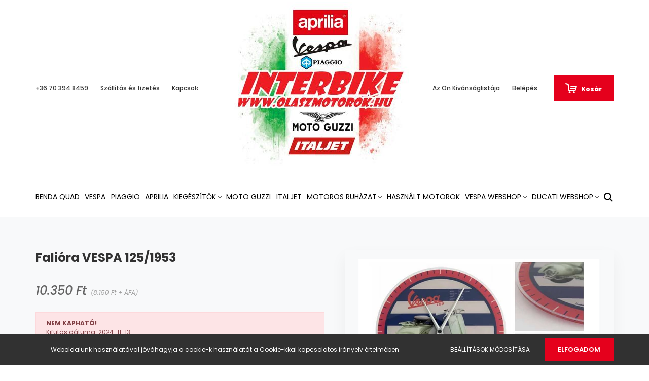

--- FILE ---
content_type: text/html; charset=UTF-8
request_url: https://www.olaszmotorok.hu/faliora-vespa-1251953-5586
body_size: 20676
content:
<!DOCTYPE html>
<html lang="hu" dir="ltr">
<head>
    <title>Falióra VESPA 125/1953</title>
    <meta charset="utf-8">
    <meta name="description" content="Vespa kiegészítők">
    <meta name="robots" content="index, follow">
    <link rel="image_src" href="https://interbike.cdn.shoprenter.hu/custom/interbike/image/data/Vespa/orologio-da-parete-vespa.jpg.webp?lastmod=1658823208.1666015177">
    <meta property="og:title" content="Falióra VESPA 125/1953" />
    <meta property="og:type" content="product" />
    <meta property="og:url" content="https://www.olaszmotorok.hu/faliora-vespa-1251953-5586" />
    <meta property="og:image" content="https://interbike.cdn.shoprenter.hu/custom/interbike/image/cache/w1719h900/Vespa/orologio-da-parete-vespa.jpg.webp?lastmod=1658823208.1666015177" />
    <meta property="og:description" content="Falióra VESPA 125/1953" />
    <link href="https://interbike.cdn.shoprenter.hu/custom/interbike/image/data/interbikelogo.jpg?lastmod=1744697849.1666015177" rel="icon" />
    <link href="https://interbike.cdn.shoprenter.hu/custom/interbike/image/data/interbikelogo.jpg?lastmod=1744697849.1666015177" rel="apple-touch-icon" />
    <base href="https://www.olaszmotorok.hu:443" />

    <meta name="viewport" content="width=device-width, initial-scale=1.0, maximum-scale=1.0, user-scalable=0" />
            <link href="https://www.olaszmotorok.hu/faliora-vespa-1251953-5586" rel="canonical">
    
            
                    
                <link rel="preconnect" href="https://fonts.googleapis.com">
    <link rel="preconnect" href="https://fonts.gstatic.com" crossorigin>
    <link href="https://fonts.googleapis.com/css2?family=Poppins:ital,wght@0,400;0,500;0,600;0,700;0,800;0,900;1,400;1,500;1,600;1,700;1,800;1,900&display=swap" rel="stylesheet">
            <link rel="stylesheet" href="https://interbike.cdn.shoprenter.hu/web/compiled/css/fancybox2.css?v=1769069094" media="screen">
            <link rel="stylesheet" href="https://interbike.cdn.shoprenter.hu/custom/interbike/catalog/view/theme/amsterdam_global/style/1742311735.1576771974.0.0.css?v=null.1666015177" media="screen">
            <link rel="stylesheet" href="https://interbike.cdn.shoprenter.hu/custom/interbike/catalog/view/theme/amsterdam_global/stylesheet/stylesheet.css?v=1585688287" media="screen">
        <script>
        window.nonProductQuality = 80;
    </script>
    <script src="//ajax.googleapis.com/ajax/libs/jquery/1.10.2/jquery.min.js"></script>
    <script>window.jQuery || document.write('<script src="https://interbike.cdn.shoprenter.hu/catalog/view/javascript/jquery/jquery-1.10.2.min.js?v=1484139539"><\/script>');</script>
    <script type="text/javascript" src="//cdn.jsdelivr.net/npm/slick-carousel@1.8.1/slick/slick.min.js"></script>

            
    

    <!--Header JavaScript codes--><script src="https://interbike.cdn.shoprenter.hu/web/compiled/js/countdown.js?v=1769069092"></script><script src="https://interbike.cdn.shoprenter.hu/web/compiled/js/base.js?v=1769069092"></script><script src="https://interbike.cdn.shoprenter.hu/web/compiled/js/fancybox2.js?v=1769069092"></script><script src="https://interbike.cdn.shoprenter.hu/web/compiled/js/productreview.js?v=1769069092"></script><script src="https://interbike.cdn.shoprenter.hu/web/compiled/js/before_starter2_head.js?v=1769069092"></script><script src="https://interbike.cdn.shoprenter.hu/web/compiled/js/before_starter2_productpage.js?v=1769069092"></script><script src="https://interbike.cdn.shoprenter.hu/web/compiled/js/nanobar.js?v=1769069092"></script><!--Header jQuery onLoad scripts--><script>window.countdownFormat='%D:%H:%M:%S';var BASEURL='https://www.olaszmotorok.hu';Currency={"symbol_left":"","symbol_right":" Ft","decimal_place":0,"decimal_point":",","thousand_point":".","currency":"HUF","value":1};var ShopRenter=ShopRenter||{};ShopRenter.product={"id":5586,"sku":"VPLS22","currency":"HUF","unitName":"db","price":10350,"name":"Fali\u00f3ra VESPA 125\/1953","brand":"","currentVariant":[],"parent":{"id":5586,"sku":"VPLS22","unitName":"db","price":10350,"name":"Fali\u00f3ra VESPA 125\/1953"}};function setAutoHelpTitles(){$('.autohelp[title]').each(function(){if(!$(this).parents('.aurora-scroll-mode').length){$(this).attr('rel',$(this).attr('title'));$(this).removeAttr('title');$(this).qtip({content:{text:$(this).attr('rel')},hide:{fixed:true},position:{corner:{target:'topMiddle',tooltip:'bottomMiddle'},adjust:{screen:true}},style:{border:{color:'#d10fd1'},background:'#31e07d',width:500}});}});}
$(document).ready(function(){$('.fancybox').fancybox({maxWidth:820,maxHeight:650,afterLoad:function(){wrapCSS=$(this.element).data('fancybox-wrapcss');if(wrapCSS){$('.fancybox-wrap').addClass(wrapCSS);}},helpers:{thumbs:{width:50,height:50}}});$('.fancybox-inline').fancybox({maxWidth:820,maxHeight:650,type:'inline'});setAutoHelpTitles();});$(window).load(function(){var init_similar_products_Scroller=function(){$("#similar_products .aurora-scroll-click-mode").each(function(){var max=0;$(this).find($(".list_prouctname")).each(function(){var h=$(this).height();max=h>max?h:max;});$(this).find($(".list_prouctname")).each(function(){$(this).height(max);});});$("#similar_products .aurora-scroll-click-mode").auroraScroll({autoMode:"click",frameRate:60,speed:2.5,direction:-1,elementClass:"product-snapshot",pauseAfter:false,horizontal:true,visible:1,arrowsPosition:1},function(){initAurora();});}
init_similar_products_Scroller();var init_relatedproducts_Scroller=function(){$("#relatedproducts .aurora-scroll-click-mode").each(function(){var max=0;$(this).find($(".list_prouctname")).each(function(){var h=$(this).height();max=h>max?h:max;});$(this).find($(".list_prouctname")).each(function(){$(this).height(max);});});$("#relatedproducts .aurora-scroll-click-mode").auroraScroll({autoMode:"click",frameRate:60,speed:2.5,direction:-1,elementClass:"product-snapshot",pauseAfter:false,horizontal:true,visible:1,arrowsPosition:1},function(){initAurora();});}
init_relatedproducts_Scroller();});</script><script src="https://interbike.cdn.shoprenter.hu/web/compiled/js/vue/manifest.bundle.js?v=1769069090"></script><script>var ShopRenter=ShopRenter||{};ShopRenter.onCartUpdate=function(callable){document.addEventListener('cartChanged',callable)};ShopRenter.onItemAdd=function(callable){document.addEventListener('AddToCart',callable)};ShopRenter.onItemDelete=function(callable){document.addEventListener('deleteCart',callable)};ShopRenter.onSearchResultViewed=function(callable){document.addEventListener('AuroraSearchResultViewed',callable)};ShopRenter.onSubscribedForNewsletter=function(callable){document.addEventListener('AuroraSubscribedForNewsletter',callable)};ShopRenter.onCheckoutInitiated=function(callable){document.addEventListener('AuroraCheckoutInitiated',callable)};ShopRenter.onCheckoutShippingInfoAdded=function(callable){document.addEventListener('AuroraCheckoutShippingInfoAdded',callable)};ShopRenter.onCheckoutPaymentInfoAdded=function(callable){document.addEventListener('AuroraCheckoutPaymentInfoAdded',callable)};ShopRenter.onCheckoutOrderConfirmed=function(callable){document.addEventListener('AuroraCheckoutOrderConfirmed',callable)};ShopRenter.onCheckoutOrderPaid=function(callable){document.addEventListener('AuroraOrderPaid',callable)};ShopRenter.onCheckoutOrderPaidUnsuccessful=function(callable){document.addEventListener('AuroraOrderPaidUnsuccessful',callable)};ShopRenter.onProductPageViewed=function(callable){document.addEventListener('AuroraProductPageViewed',callable)};ShopRenter.onMarketingConsentChanged=function(callable){document.addEventListener('AuroraMarketingConsentChanged',callable)};ShopRenter.onCustomerRegistered=function(callable){document.addEventListener('AuroraCustomerRegistered',callable)};ShopRenter.onCustomerLoggedIn=function(callable){document.addEventListener('AuroraCustomerLoggedIn',callable)};ShopRenter.onCustomerUpdated=function(callable){document.addEventListener('AuroraCustomerUpdated',callable)};ShopRenter.onCartPageViewed=function(callable){document.addEventListener('AuroraCartPageViewed',callable)};ShopRenter.customer={"userId":0,"userClientIP":"3.137.152.144","userGroupId":8,"customerGroupTaxMode":"gross","customerGroupPriceMode":"gross_net_tax","email":"","phoneNumber":"","name":{"firstName":"","lastName":""}};ShopRenter.theme={"name":"amsterdam_global","family":"amsterdam","parent":""};ShopRenter.shop={"name":"interbike","locale":"hu","currency":{"code":"HUF","rate":1},"domain":"interbike.myshoprenter.hu"};ShopRenter.page={"route":"product\/product","queryString":"faliora-vespa-1251953-5586"};ShopRenter.formSubmit=function(form,callback){callback();};let loadedAsyncScriptCount=0;function asyncScriptLoaded(position){loadedAsyncScriptCount++;if(position==='body'){if(document.querySelectorAll('.async-script-tag').length===loadedAsyncScriptCount){if(/complete|interactive|loaded/.test(document.readyState)){document.dispatchEvent(new CustomEvent('asyncScriptsLoaded',{}));}else{document.addEventListener('DOMContentLoaded',()=>{document.dispatchEvent(new CustomEvent('asyncScriptsLoaded',{}));});}}}}</script><script type="text/javascript"src="https://interbike.cdn.shoprenter.hu/web/compiled/js/vue/customerEventDispatcher.bundle.js?v=1769069090"></script>                
            
            <script>window.dataLayer=window.dataLayer||[];function gtag(){dataLayer.push(arguments)};var ShopRenter=ShopRenter||{};ShopRenter.config=ShopRenter.config||{};ShopRenter.config.googleConsentModeDefaultValue="denied";</script>                        <script type="text/javascript" src="https://interbike.cdn.shoprenter.hu/web/compiled/js/vue/googleConsentMode.bundle.js?v=1769069090"></script>

            
            
            
            
            
    
</head>
<body id="body" class="page-body product-page-body amsterdam_global-body header--style-1" role="document">
<script>var bodyComputedStyle=window.getComputedStyle(document.body);ShopRenter.theme.breakpoints={'xs':parseInt(bodyComputedStyle.getPropertyValue('--breakpoint-xs')),'sm':parseInt(bodyComputedStyle.getPropertyValue('--breakpoint-sm')),'md':parseInt(bodyComputedStyle.getPropertyValue('--breakpoint-md')),'lg':parseInt(bodyComputedStyle.getPropertyValue('--breakpoint-lg')),'xl':parseInt(bodyComputedStyle.getPropertyValue('--breakpoint-xl'))}</script><div id="fb-root"></div><script>(function(d,s,id){var js,fjs=d.getElementsByTagName(s)[0];if(d.getElementById(id))return;js=d.createElement(s);js.id=id;js.src="//connect.facebook.net/hu_HU/sdk/xfbml.customerchat.js#xfbml=1&version=v2.12&autoLogAppEvents=1";fjs.parentNode.insertBefore(js,fjs);}(document,"script","facebook-jssdk"));</script>
                    

<!-- cached -->    <div class="nanobar-cookie-cog d-flex-center rounded-circle js-hidden-nanobar-button">
        <svg xmlns="https://www.w3.org/2000/svg" width="24" height="24" viewBox="0 0 512 512">
    <path fill="currentColor" d="M512 289.7v-67.5l-68.2-18.1c-4.3-15.4-10.4-30.2-18.4-44.2l34.9-60.6 -47.6-47.6 -60.6 34.9c-14-8-28.8-14.1-44.2-18.4L289.7 0h-67.5l-18.1 68.2c-15.4 4.3-30.2 10.4-44.2 18.4L99.4 51.7 51.7 99.4l34.9 60.6c-8 14-14.1 28.8-18.4 44.2L0 222.3v67.5l68.2 18.1c4.3 15.4 10.4 30.2 18.4 44.2l-34.9 60.6 47.6 47.6 60.6-34.9c14 8 28.8 14.1 44.2 18.4l18.1 68.2h67.5l18.1-68.2c15.4-4.3 30.2-10.4 44.2-18.4l60.6 34.9 47.6-47.6 -34.9-60.6c8-14 14.1-28.8 18.4-44.2L512 289.7zM410.1 275.5l-2.5 12.1c-3.9 18.9-11.4 36.8-22.1 53.2l-6.8 10.3 31.6 55 -4.3 4.3 -55-31.6 -10.3 6.8c-16.4 10.8-34.3 18.2-53.2 22.1l-12.1 2.5L259 472h-6l-16.5-61.9 -12.1-2.5c-18.9-3.9-36.8-11.4-53.2-22.1l-10.3-6.8 -55 31.6 -4.3-4.3 31.6-55 -6.8-10.3c-10.8-16.4-18.2-34.3-22.1-53.2l-2.5-12.1L40 259v-6l61.9-16.5 2.5-12.1c3.9-18.9 11.4-36.8 22.1-53.2l6.8-10.3 -31.6-55 4.3-4.3 55 31.6 10.3-6.8c16.4-10.8 34.3-18.2 53.2-22.1l12.1-2.5L253 40h6l16.5 61.9 12.1 2.5c18.9 3.9 36.8 11.4 53.2 22.1l10.3 6.8 55-31.6 4.3 4.3 -31.6 55 6.8 10.3c10.8 16.4 18.2 34.3 22.1 53.2l2.5 12.1L472 253v6L410.1 275.5z"/>
    <path fill="currentColor" d="M256 140c-64 0-116 52-116 116s52 116 116 116 116-52 116-116S320 140 256 140zM256 332c-41.9 0-76-34.1-76-76s34.1-76 76-76 76 34.1 76 76S297.9 332 256 332z"/>
</svg>
    </div>
<div class="Fixed nanobar bg-dark js-nanobar-first-login">
    <div class="container nanobar-container">
        <div class="row flex-column flex-sm-row">
            <div class="col-12 col-sm-8 nanobar-text-cookies align-self-center">
                Weboldalunk használatával jóváhagyja a cookie-k használatát a Cookie-kkal kapcsolatos irányelv értelmében.
            </div>
            <div class="col-12 col-sm-4 nanobar-buttons mt-3 m-sm-0 text-center text-sm-right">
                <a href="" class="btn btn-link nanobar-settings-button js-nanobar-settings-button">
                    Beállítások módosítása
                </a>
                <a href="" class="btn btn-primary nanobar-btn js-nanobar-close-cookies" data-button-save-text="Beállítások mentése">
                    Elfogadom
                </a>
            </div>
        </div>
        <div class="nanobar-cookies js-nanobar-cookies flex-column flex-sm-row text-left pt-3 mt-3" style="display: none;">
            <div class="form-check pt-2 pb-2 pr-2 mb-0">
                <input class="form-check-input" type="checkbox" name="required_cookies" disabled checked />
                <label class="form-check-label text-white">
                    Szükséges cookie-k
                    <div class="cookies-help-text text-muted">
                        Ezek a cookie-k segítenek abban, hogy a webáruház használható és működőképes legyen.
                    </div>
                </label>
            </div>
            <div class="form-check pt-2 pb-2 pr-2 mb-0">
                <input class="form-check-input js-nanobar-marketing-cookies" type="checkbox" name="marketing_cookies"
                         checked />
                <label class="form-check-label">
                    Marketing cookie-k
                    <div class="cookies-help-text text-muted">
                        Ezeket a cookie-k segítenek abban, hogy az Ön érdeklődési körének megfelelő reklámokat és termékeket jelenítsük meg a webáruházban.
                    </div>
                </label>
            </div>
        </div>
    </div>
</div>

<script>
    (function ($) {
        $(document).ready(function () {
            new AuroraNanobar.FirstLogNanobarCheckbox(jQuery('.js-nanobar-first-login'), 'bottom');
        });
    })(jQuery);
</script>
<!-- /cached -->
<!-- cached --><div class="Fixed nanobar bg-dark js-nanobar-free-shipping">
    <div class="container nanobar-container">
        <button type="button" class="close js-nanobar-close" aria-label="Close">
            <span aria-hidden="true">&times;</span>
        </button>
        <div class="nanobar-text px-3"></div>
    </div>
</div>

<script>$(document).ready(function(){document.nanobarInstance=new AuroraNanobar.FreeShippingNanobar($('.js-nanobar-free-shipping'),'bottom','500','','1');});</script><!-- /cached -->
                <!-- page-wrap -->

                <div class="page-wrap">
                            
    <header class="d-none d-lg-block">
                    <nav class="navbar header-navbar p-0">
                <div class="container">
                    <div class="row no-gutters w-100">
                        <div class="col-lg-5">
                            <div class="d-flex align-items-center h-100">
                                <!-- cached -->
    <ul class="nav headermenu-list">
                    <li class="nav-item header-font-color">
                <a class="nav-link" href="https://www.olaszmotorok.hu/index.php?route=information/contact"
                    target="_self"
                                        title="+36 70 394 8459"
                >
                    +36 70 394 8459
                </a>
                            </li>
                    <li class="nav-item header-font-color">
                <a class="nav-link" href="https://www.olaszmotorok.hu/szallitas_6"
                    target="_self"
                                        title="Szállítás és fizetés"
                >
                    Szállítás és fizetés
                </a>
                            </li>
                    <li class="nav-item header-font-color">
                <a class="nav-link" href="https://www.olaszmotorok.hu/index.php?route=information/contact"
                    target="_self"
                                        title="Kapcsolat"
                >
                    Kapcsolat
                </a>
                            </li>
            </ul>
    <!-- /cached -->
                            </div>
                        </div>
                        <div class="col-lg-2">
                            <div class="d-flex-center h-100 p-1">
                                <!-- cached -->
    <a class="navbar-brand mr-auto ml-auto" href="/"><img style="border: 0; max-width: 500px;" src="https://interbike.cdn.shoprenter.hu/custom/interbike/image/cache/w500h340m00/interbikelogo.jpg?v=1744697849" title="INTERBIKE KFT" alt="INTERBIKE KFT" /></a>
<!-- /cached -->
                            </div>
                        </div>
                        <div class="col-lg-5">
                            <div class="d-flex justify-content-end align-items-center h-100">
                                <hx:include src="/_fragment?_path=_format%3Dhtml%26_locale%3Den%26_controller%3Dmodule%252Fwishlist&amp;_hash=8kAs%2FYLkQfyk2r0YJal%2FfuWIJ5SPfmZT%2B4usmRJCLdI%3D"></hx:include>
                                <!-- cached -->
    <ul class="nav login-list">
                    <li class="nav-item header-font-color">
                <a class="nav-link" href="index.php?route=account/login" title="Belépés">
                    Belépés
                </a>
            </li>
            </ul>
<!-- /cached -->
                                <div id="js-cart">
                                    <hx:include src="/_fragment?_path=_format%3Dhtml%26_locale%3Den%26_controller%3Dmodule%252Fcart&amp;_hash=sDVESvgqrVxnTyCGZo9M17zmmGAklvT%2B7Q3LRkuIjVk%3D"></hx:include>
                                </div>
                            </div>
                        </div>
                    </div>
                </div>
            </nav>
            <div class="header-bottom sticky-head">
                <div class="container">
                    <nav class="navbar header-category-navbar">
                        


                    
            <div id="module_category_wrapper" class="module-category-wrapper">
    
    <div id="category" class="module content-module header-position category-module" >
                                    <div class="module-head">
                                <h3 class="module-head-title">Kategóriák / Termékek</h3>
                    </div>
                            <div class="module-body">
                        <div id="category-nav">
            


<ul class="nav nav-fill category category-menu sf-menu sf-horizontal cached">
    <li id="cat_529" class="nav-item item category-list module-list even">
    <a href="https://www.olaszmotorok.hu/benda-quad-529" class="nav-link">
        BENDA Quad
    </a>
    </li><li id="cat_305" class="nav-item item category-list module-list odd">
    <a href="https://www.olaszmotorok.hu/vespa" class="nav-link">
        Vespa
    </a>
    </li><li id="cat_306" class="nav-item item category-list module-list even">
    <a href="https://www.olaszmotorok.hu/piaggio" class="nav-link">
        Piaggio
    </a>
    </li><li id="cat_304" class="nav-item item category-list module-list odd">
    <a href="https://www.olaszmotorok.hu/aprilia-304" class="nav-link">
        aprilia
    </a>
    </li><li id="cat_512" class="nav-item item category-list module-list parent even">
    <a href="https://www.olaszmotorok.hu/kiegeszitok-512" class="nav-link">
        Kiegészítők
    </a>
            <ul class="nav flex-column children"><li id="cat_525" class="nav-item item category-list module-list even">
    <a href="https://www.olaszmotorok.hu/kiegeszitok-512/gts-kiegeszitok-525" class="nav-link">
        GTS kiegészítők
    </a>
    </li><li id="cat_518" class="nav-item item category-list module-list odd">
    <a href="https://www.olaszmotorok.hu/kiegeszitok-512/rs-457-kiegeszitok-518" class="nav-link">
        RS 457 kiegészítők
    </a>
    </li><li id="cat_514" class="nav-item item category-list module-list even">
    <a href="https://www.olaszmotorok.hu/kiegeszitok-512/rs-660-kiegesztok-514" class="nav-link">
        RS 660 kiegészítők
    </a>
    </li><li id="cat_520" class="nav-item item category-list module-list odd">
    <a href="https://www.olaszmotorok.hu/kiegeszitok-512/sr-gt-kiegeszitok-520" class="nav-link">
        SR GT kiegészítők
    </a>
    </li><li id="cat_517" class="nav-item item category-list module-list even">
    <a href="https://www.olaszmotorok.hu/kiegeszitok-512/sxr-50-kiegeszitok-517" class="nav-link">
        SXR 50 kiegészítők
    </a>
    </li><li id="cat_521" class="nav-item item category-list module-list odd">
    <a href="https://www.olaszmotorok.hu/kiegeszitok-512/tuareg-kiegeszitok-521" class="nav-link">
        Tuareg kiegészítők
    </a>
    </li><li id="cat_522" class="nav-item item category-list module-list even">
    <a href="https://www.olaszmotorok.hu/kiegeszitok-512/tuono-v4-kiegeszitok-522" class="nav-link">
        Tuono V4 kiegészítők
    </a>
    </li></ul>
    </li><li id="cat_307" class="nav-item item category-list module-list odd">
    <a href="https://www.olaszmotorok.hu/moto-guzzi" class="nav-link">
        Moto Guzzi
    </a>
    </li><li id="cat_480" class="nav-item item category-list module-list even">
    <a href="https://www.olaszmotorok.hu/italjet-480" class="nav-link">
        Italjet
    </a>
    </li><li id="cat_152" class="nav-item item category-list module-list parent odd dropDownParent align-1">
    <a href="https://www.olaszmotorok.hu/ruhazat" class="nav-link">
        Motoros ruházat
    </a>
    <div class="children js-subtree-dropdown subtree-dropdown">
        <div style="width: 100px; height: 400px" class="subtree-dropdown-inner p-4">
            <div class="container">
	<div class="row custom-dropdown-menu">
		<div class="col">
			<h4><a href="https://interbike.hu/ruhazat/dainese">DAINESE</a></h4>

			<ul class="list-unstyled">
				<li><a href="https://interbike.hu/ruhazat/dainese/dainese-ajandektargyak">Ajándéktárgyak</a></li>
				<li><a href="https://interbike.hu/ruhazat/dainese/dainese-alaoltozok">Aláöltözők</a></li>
				<li><a href="https://interbike.hu/ruhazat/dainese/dainese-bor-motoros-ruhazat">Bőr motoros ruházat</a></li>
				<li><a href="https://interbike.hu/ruhazat/dainese/dainese-esoruha">Esőruha</a></li>
				<li><a href="https://interbike.hu/ruhazat/dainese/dainese-kesztyuk">Kesztyűk</a></li>
				<li><a href="https://interbike.hu/ruhazat/dainese/dainese-labbelik">Lábbelik</a></li>
				<li><a href="https://interbike.hu/ruhazat/dainese/dainese-protektorok">Protektorok</a></li>
				<li><a href="https://interbike.hu/ruhazat/dainese/dainese-taska-hatizsak">Táska, hátizsák</a></li>
				<li><a href="https://interbike.hu/ruhazat/dainese/dainese-textil-motoros-ruhazat">Textil motoros ruházat</a></li>
				<li><a href="https://interbike.hu/ruhazat/dainese/dainese-utcai-ruhazat">Utcai ruházat</a></li>
			</ul>
		</div>

		<div class="col">
			<h4><a href="https://interbike.hu/ruhazat/shoei-192">SHOEI bukósisak</a></h4>

			<ul class="list-unstyled">
				<li><a href="https://interbike.hu/ruhazat/shoei-192/shoei-ex-zero">EX-Zero</a></li>
				<li><a href="https://interbike.hu/ruhazat/shoei-192/shoei-glamster">Glamster</a></li>
				<li><a href="https://interbike.hu/ruhazat/shoei-192/shoei-gt-air-ii">GT-Air II</a></li>
				<li><a href="https://interbike.hu/ruhazat/shoei-192/shoei-horvet-adv-277">Hornet ADV</a></li>
				<li><a href="https://interbike.hu/ruhazat/shoei-192/shoei-j-cruise-ii">J-Cruise II</a></li>
				<li><a href="https://interbike.hu/ruhazat/shoei-192/shoei-jo">J.O.</a></li>
				<li><a href="https://interbike.hu/ruhazat/shoei-192/shoei-neotec-ii">Neotec II</a></li>
				<li><a href="https://interbike.hu/ruhazat/shoei-192/shoei-nxr">NXR</a></li>
				<li><a href="https://interbike.hu/ruhazat/shoei-192/shoei-nxr-ii">NXR II</a></li>
				<li><a href="https://interbike.hu/ruhazat/shoei-192/shoei-x-spirit-iii">X-Spirit III</a></li>
			</ul>
		</div>

		<div class="col">
			<h4><a href="https://interbike.hu/ruhazat/spidi-326">SPIDI motoros ruházat</a></h4>

			<ul class="list-unstyled">
				<li><a href="https://interbike.hu/ruhazat/spidi-326/spidi-alaoltozo-369">Aláöltöző</a></li>
				<li><a href="https://interbike.hu/ruhazat/spidi-326/esoruha-383">Esőruházat</a></li>
				<li><a href="https://interbike.hu/ruhazat/spidi-326/spidi-kesztyuk-334">Kesztyűk</a></li>
				<li><a href="https://interbike.hu/ruhazat/spidi-326/spidi-textil-motoros-ruhazat-360">Textil ruházat</a></li>
				<li><a href="https://interbike.hu/ruhazat/spidi-326/spidi-bor-motors-ruhazat-329">Bőr ruházat</a></li>
			</ul>
		</div>

		<div class="col">
			<h4><a href="https://interbike.hu/ruhazat/ls2-bukosisakok">LS2 bukósisakok</a></h4>

			<ul class="list-unstyled">
				<li><a href="https://interbike.hu/ruhazat/ls2-bukosisakok/flip-up-sisak">Flip-up sisak</a></li>
				<li><a href="https://interbike.hu/ruhazat/ls2-bukosisakok/motocross-sisak">Motocross sisak</a></li>
				<li><a href="https://interbike.hu/ruhazat/ls2-bukosisakok/zart-bukosisak">Zárt bukósisak</a></li>
				<li><a href="https://interbike.hu/ruhazat/ls2-bukosisakok/kiegeszitok-196">Kiegészítők</a></li>
			</ul>
		</div>

		<div class="col">
			<h4><a href="https://interbike.hu/ruhazat/sidi">SIDI csizmák</a></h4>

			<ul class="list-unstyled">
				<li><a href="https://interbike.hu/ruhazat/sidi/cross-359">Cross/Enduro</a></li>
				<li><a href="https://interbike.hu/ruhazat/sidi/motoros-cipo-356">Motoros Cipő</a></li>
				<li><a href="https://interbike.hu/ruhazat/sidi/sport-350">Sport</a></li>
				<li><a href="https://interbike.hu/ruhazat/sidi/tura-353">Túra</a></li>
			</ul>
		</div>
	</div>
</div>
        </div>
    </div>
</li><li id="cat_151" class="nav-item item category-list module-list even">
    <a href="https://www.olaszmotorok.hu/hasznalt-motorok" class="nav-link">
        Használt motorok
    </a>
    </li><li id="cat_385" class="nav-item item category-list module-list parent odd">
    <a href="https://www.olaszmotorok.hu/vespa-webshop-385" class="nav-link">
        VESPA WEBSHOP
    </a>
            <ul class="nav flex-column children"><li id="cat_282" class="nav-item item category-list module-list even">
    <a href="https://www.olaszmotorok.hu/vespa-webshop-385/abus-zarak-lakatok-282" class="nav-link">
        ABUS zárak, lakatok
    </a>
    </li><li id="cat_388" class="nav-item item category-list module-list parent odd">
    <a href="https://www.olaszmotorok.hu/vespa-webshop-385/aprilia-kiegeszitok-388" class="nav-link">
        Aprilia kiegészítők
    </a>
            <ul class="nav flex-column children"><li id="cat_492" class="nav-item item category-list module-list even">
    <a href="https://www.olaszmotorok.hu/vespa-webshop-385/aprilia-kiegeszitok-388/aprilia-ajandektargyak-492" class="nav-link">
        aprilia ajándéktárgyak
    </a>
    </li><li id="cat_482" class="nav-item item category-list module-list odd">
    <a href="https://www.olaszmotorok.hu/vespa-webshop-385/aprilia-kiegeszitok-388/aprilia-ruhazat-482" class="nav-link">
        aprilia ruházat
    </a>
    </li></ul>
    </li><li id="cat_394" class="nav-item item category-list module-list even">
    <a href="https://www.olaszmotorok.hu/vespa-webshop-385/motoguzzi-kiegeszitok-394" class="nav-link">
        MotoGuzzi kiegészítők
    </a>
    </li><li id="cat_391" class="nav-item item category-list module-list parent odd">
    <a href="https://www.olaszmotorok.hu/vespa-webshop-385/vespa-kiegeszitok-391" class="nav-link">
        Vespa kiegészítők
    </a>
            <ul class="nav flex-column children"><li id="cat_420" class="nav-item item category-list module-list even">
    <a href="https://www.olaszmotorok.hu/vespa-webshop-385/vespa-kiegeszitok-391/vespa-ajandektargy-420" class="nav-link">
        Vespa ajándéktárgy
    </a>
    </li><li id="cat_432" class="nav-item item category-list module-list odd">
    <a href="https://www.olaszmotorok.hu/vespa-webshop-385/vespa-kiegeszitok-391/vespa-bogre-432" class="nav-link">
        Vespa bögre
    </a>
    </li><li id="cat_438" class="nav-item item category-list module-list even">
    <a href="https://www.olaszmotorok.hu/vespa-webshop-385/vespa-kiegeszitok-391/vespa-bukosisak-438" class="nav-link">
        Vespa bukósisak
    </a>
    </li><li id="cat_426" class="nav-item item category-list module-list odd">
    <a href="https://www.olaszmotorok.hu/vespa-webshop-385/vespa-kiegeszitok-391/vespa-kesztyu-426" class="nav-link">
        Vespa kesztyű
    </a>
    </li><li id="cat_414" class="nav-item item category-list module-list even">
    <a href="https://www.olaszmotorok.hu/vespa-webshop-385/vespa-kiegeszitok-391/vespa-kulcstarto-414" class="nav-link">
        Vespa kulcstartó
    </a>
    </li><li id="cat_402" class="nav-item item category-list module-list odd">
    <a href="https://www.olaszmotorok.hu/vespa-webshop-385/vespa-kiegeszitok-391/vespa-ruhazat-402" class="nav-link">
        Vespa ruházat
    </a>
    </li><li id="cat_408" class="nav-item item category-list module-list even">
    <a href="https://www.olaszmotorok.hu/vespa-webshop-385/vespa-kiegeszitok-391/vespa-sapka-408" class="nav-link">
        Vespa sapka
    </a>
    </li></ul>
    </li></ul>
    </li><li id="cat_203" class="nav-item item category-list module-list parent even">
    <a href="https://www.olaszmotorok.hu/ducati-webshop" class="nav-link">
        DUCATI WEBSHOP 
    </a>
            <ul class="nav flex-column children"><li id="cat_446" class="nav-item item category-list module-list parent even">
    <a href="https://www.olaszmotorok.hu/ducati-webshop/elektromos-rollerkerekpar" class="nav-link">
        KERÉKPÁR
    </a>
            <ul class="nav flex-column children"><li id="cat_315" class="nav-item item category-list module-list parent even">
    <a href="https://www.olaszmotorok.hu/ducati-webshop/elektromos-rollerkerekpar/elektromos-roller-kerekpar" class="nav-link">
        KERÉKPÁR
    </a>
            <ul class="nav flex-column children"><li id="cat_318" class="nav-item item category-list module-list even">
    <a href="https://www.olaszmotorok.hu/ducati-webshop/elektromos-rollerkerekpar/elektromos-roller-kerekpar/kiegeszitok" class="nav-link">
        KIEGÉSZÍTŐK
    </a>
    </li></ul>
    </li></ul>
    </li><li id="cat_169" class="nav-item item category-list module-list parent odd">
    <a href="https://www.olaszmotorok.hu/ducati-webshop/ducati-kiegeszitok" class="nav-link">
        DUCATI ruházat és ajándéktárgyak
    </a>
            <ul class="nav flex-column children"><li id="cat_193" class="nav-item item category-list module-list even">
    <a href="https://www.olaszmotorok.hu/ducati-webshop/ducati-kiegeszitok/baseball-sapka-193" class="nav-link">
        Baseball sapka
    </a>
    </li><li id="cat_174" class="nav-item item category-list module-list odd">
    <a href="https://www.olaszmotorok.hu/ducati-webshop/ducati-kiegeszitok/utcai-kabatok" class="nav-link">
        Utcai kabátok
    </a>
    </li><li id="cat_175" class="nav-item item category-list module-list even">
    <a href="https://www.olaszmotorok.hu/ducati-webshop/ducati-kiegeszitok/motoros-kabatok" class="nav-link">
        Motoros kabátok 
    </a>
    </li><li id="cat_177" class="nav-item item category-list module-list odd">
    <a href="https://www.olaszmotorok.hu/ducati-webshop/ducati-kiegeszitok/bukosisak-177" class="nav-link">
        Bukósisak
    </a>
    </li><li id="cat_178" class="nav-item item category-list module-list even">
    <a href="https://www.olaszmotorok.hu/ducati-webshop/ducati-kiegeszitok/csizmak-cipok-178" class="nav-link">
        Csizmák, cipők
    </a>
    </li><li id="cat_179" class="nav-item item category-list module-list odd">
    <a href="https://www.olaszmotorok.hu/ducati-webshop/ducati-kiegeszitok/kesztyuk-179" class="nav-link">
        Kesztyűk
    </a>
    </li><li id="cat_181" class="nav-item item category-list module-list even">
    <a href="https://www.olaszmotorok.hu/ducati-webshop/ducati-kiegeszitok/alaoltozet-181" class="nav-link">
        Aláöltözet
    </a>
    </li><li id="cat_182" class="nav-item item category-list module-list odd">
    <a href="https://www.olaszmotorok.hu/ducati-webshop/ducati-kiegeszitok/utcai-ruhazat-182" class="nav-link">
        Utcai ruházat
    </a>
    </li><li id="cat_183" class="nav-item item category-list module-list even">
    <a href="https://www.olaszmotorok.hu/ducati-webshop/ducati-kiegeszitok/ajandektargyak-183" class="nav-link">
        Ajándéktárgyak
    </a>
    </li></ul>
    </li><li id="cat_188" class="nav-item item category-list module-list even">
    <a href="https://www.olaszmotorok.hu/ducati-webshop/ruhazat-es-ajandektargyak-188" class="nav-link">
        SCRAMBLER ruházat és ajándéktárgyak
    </a>
    </li></ul>
    </li>
</ul>

<script>$(function(){$("ul.category").superfish({animation:{opacity:'show'},popUpSelector:"ul.category,ul.children,.js-subtree-dropdown",delay:100,speed:'fast',hoverClass:'js-sf-hover'});});</script>        </div>
            </div>
                                </div>
    
            </div>
    
                                                    
<div class="dropdown search-module">
    <input
        class="disableAutocomplete search-module-input"
        type="text"
        placeholder="keresés..."
        value=""
        id="filter_keyword" 
    />
    <button class="btn btn-link search-module-button">
        <svg width="18" height="18" viewBox="0 0 18 18" fill="none" xmlns="https://www.w3.org/2000/svg">
    <path d="M13.2094 11.6185C14.0951 10.4089 14.6249 8.92316 14.6249 7.31249C14.6249 3.28052 11.3444 0 7.31245 0C3.28048 0 0 3.28052 0 7.31249C0 11.3445 3.28052 14.625 7.31249 14.625C8.92316 14.625 10.409 14.0951 11.6186 13.2093L16.4092 17.9999L18 16.4091C18 16.4091 13.2094 11.6185 13.2094 11.6185ZM7.31249 12.375C4.52086 12.375 2.25001 10.1041 2.25001 7.31249C2.25001 4.52086 4.52086 2.25001 7.31249 2.25001C10.1041 2.25001 12.375 4.52086 12.375 7.31249C12.375 10.1041 10.1041 12.375 7.31249 12.375Z" fill="currentColor"/>
</svg>

    </button>

    <input type="hidden" id="filter_description" value="0"/>
    <input type="hidden" id="search_shopname" value="interbike"/>
    <div id="results" class="dropdown-menu search-results"></div>
</div>

<script type="text/javascript">$(document).ready(function(){var headerBottom=document.querySelector('.header-bottom');var searchInput=document.querySelector('.search-module-input');document.querySelector('.search-module-button').addEventListener('click',function(){if(headerBottom.classList.contains('active')){if(searchInput.value===''){headerBottom.classList.remove('active');}else{moduleSearch();}}else{searchInput.focus();headerBottom.classList.add('active');}});searchInput.addEventListener('keyup',function(event){if(event.keyCode===13){moduleSearch();}});searchInput.addEventListener('keyup',function(event){if(event.keyCode===27){headerBottom.classList.remove('active');}});});</script>


                                            </nav>
                </div>
            </div>
            </header>

    
            
            <main>
                            <section class="product-pathway-container">
        <div class="container">
            
        </div>
    </section>
    <section class="product-page-section one-column-content">
        <div class="flypage" itemscope itemtype="//schema.org/Product">
                            <div class="page-body">
                        <section class="product-page-top">
            <form action="https://www.olaszmotorok.hu/index.php?route=checkout/cart" method="post" enctype="multipart/form-data" id="product">
                                <div class="container">
                    <div class="row">
                        <div class="col-12 col-md-6 product-page-left">
                            <h1 class="page-head-title product-page-head-title">
                                <span class="product-page-product-name" itemprop="name">Falióra VESPA 125/1953</span>
                                                            </h1>
                                                            <div class="product-page-right-box product-page-price-wrapper" itemprop="offers" itemscope itemtype="//schema.org/Offer">
        <div class="product-page-price-line">
                <span class="product-price product-page-price">10.350 Ft</span>
                    <span class="postfix"> (8.150 Ft + ÁFA)</span>
                        <meta itemprop="price" content="10350"/>
        <meta itemprop="priceValidUntil" content="2027-01-23"/>
        <meta itemprop="pricecurrency" content="HUF"/>
        <meta itemprop="category" content="Vespa ajándéktárgy"/>
        <link itemprop="url" href="https://www.olaszmotorok.hu/faliora-vespa-1251953-5586"/>
        <link itemprop="availability" href="http://schema.org/OutOfStock"/>
    </div>
        </div>
                                                        <div class="product-cart-box">
                                
                                                                                                    
                                
                                                                <div class="product-table-discontinued-wrapper">
    <div class="alert alert-danger" role="alert">
        <div class="product-discounted">
            <strong>NEM KAPHATÓ!</strong>
        </div>
        <div class="product-discounted-date">
            Kifutás dátuma:  2024-11-13
        </div>
    </div>
</div>
                                                            </div>
                                <div class="position-1-wrapper">
        <table class="product-parameters table">
                            
                            
                            
                            
                            
                            <tr class="product-parameter-row product-wishlist-param-row">
    <td class="no-border" colspan="2">
        <div class="position_1_param">
            <a href="#" class="js-add-to-wishlist d-flex align-items-center" title="Kívánságlistára teszem" data-id="5586">
    <svg xmlns="https://www.w3.org/2000/svg" width="22" height="20" fill="none" viewBox="0 0 25 23">
    <path class="icon-heart" d="M12.6 21.3L3 11.3C1.3 9.6.8 6.9 1.9 4.7a5.85 5.85 0 0 1 4.2-3.1c1.8-.3 3.6.3 4.9 1.6l1.6 1.6 1.6-1.6c1.3-1.3 3.1-1.9 4.9-1.6s3.3 1.4 4.2 3.1c1.1 2.2.7 4.8-1.1 6.5l-9.6 10.1z" stroke="currentColor" fill="currentColor" stroke-width="1.5" stroke-linejoin="round" />
</svg>
    <span class="ml-1">
        Kívánságlistára teszem
    </span>
</a>
        </div>
    </td>
</tr>

                    </table>
    </div>


                        </div>
                        <div class="col-12 col-md-6 order-first order-md-last product-page-right">
                            <div class="product-image-box">
                                <div class="product-page-image position-relative">
                                        

<div class="product_badges horizontal-orientation">
    </div>


    <div id="product-image-container">
    <div class="product-image-main">
                <a href="https://interbike.cdn.shoprenter.hu/custom/interbike/image/cache/w900h900wt1/Vespa/orologio-da-parete-vespa.jpg.webp?lastmod=1658823208.1666015177"
           title="Kép 1/1 - Falióra VESPA 125/1953"
           class="product-image-link fancybox-product" id="product-image-link"
           data-fancybox-group="gallery"
            >
            <img class="product-image img-fluid" itemprop="image" src="https://interbike.cdn.shoprenter.hu/custom/interbike/image/cache/w530h530wt1/Vespa/orologio-da-parete-vespa.jpg.webp?lastmod=1658823208.1666015177" data-index="0" title="Falióra VESPA 125/1953" alt="Falióra VESPA 125/1953" id="image"/>
        </a>
    </div>

                </div>

<script>$(document).ready(function(){var $productImageLink=$('#product-image-link');var $productImage=$('#image');var $productImageVideo=$('#product-image-video');var $productSecondaryImage=$('.product-secondary-image');var imageTitle=$productImageLink.attr('title');$productSecondaryImage.on('click',function(){$productImage.attr('src',$(this).data('secondary_src'));$productImage.attr('data-index',$(this).data('index'));$productImageLink.attr('href',$(this).data('popup'));$productSecondaryImage.removeClass('thumb-active');$(this).addClass('thumb-active');if($productImageVideo.length){if($(this).data('video_image')){$productImage.hide();$productImageVideo.show();}else{$productImageVideo.hide();$productImage.show();}}});$productImageLink.on('click',function(){$(this).attr("title",imageTitle);$.fancybox.open([{"href":"https:\/\/interbike.cdn.shoprenter.hu\/custom\/interbike\/image\/cache\/w900h900wt1\/Vespa\/orologio-da-parete-vespa.jpg.webp?lastmod=1658823208.1666015177","title":"K\u00e9p 1\/1 - Fali\u00f3ra VESPA 125\/1953"}],{index:$productImageLink.find('img').attr('data-index'),maxWidth:900,maxHeight:900,live:false,helpers:{thumbs:{width:50,height:50}},tpl:{next:'<a title="Következő" class="fancybox-nav fancybox-next"><span></span></a>',prev:'<a title="Előző" class="fancybox-nav fancybox-prev"><span></span></a>'}});return false;});});</script>

                                </div>
                                                                    <div class="product-image-bottom-position-wrapper">
                                            <div id="section-product_advantages" class="section-wrapper ">
    
        <section class="product-advantages-section">
        <div class="product-advantages d-flex align-items-start">
                    </div>
    </section>


</div>

                                    </div>
                                                                    <div class="position-5-wrapper">
                    
            </div>

                            </div>
                                                    </div>
                    </div>
                </div>
            </form>
    </section>
    <section class="product-page-middle-1">
        <div class="container">
            <div class="row">
                <div class="col-12 column-content one-column-content product-one-column-content">
                    
                        <div class="position-2-wrapper">
        <div class="position-2-container">
                            
                            <div id="socail-media" class="social-share-module d-flex">
    <div class="twitter" onclick="return shareOnThis('http://twitter.com/home?status=')"></div><div class="fb-like" data-href="http://olaszmotorok.hu/faliora-vespa-1251953-5586" data-send="false" data-layout="button_count" data-width="90" data-show-faces="false" data-action="like" data-colorscheme="light" data-font="arial"></div><script src="https://assets.pinterest.com/js/pinit.js"></script><div class="pinterest-share"><a data-pin-config="beside" href="https://pinterest.com/pin/create/button/?url=https://www.olaszmotorok.hu/faliora-vespa-1251953-5586&media=https://interbike.cdn.shoprenter.hu/custom/interbike/image/cache/w900h900/Vespa/orologio-da-parete-vespa.jpg.webp?lastmod=1658823208.1666015177&description=Falióra VESPA 125/1953"data-pin-do="buttonPin" data-pin-lang="hu"><img src="https://assets.pinterest.com/images/pidgets/pin_it_button.png" /></a></div><script type="text/javascript">//<![CDATA[
function shareOnThis(shareurl){u = location.href;t = document.title;window.open(shareurl+encodeURIComponent(u)+'&t='+encodeURIComponent(t),'asd','toolbar=0,status=0,location=1, width=650,height=600,scrollbars=1');return false;}
//]]></script>
</div>

                    </div>
    </div>

                </div>
            </div>
        </div>
    </section>
    <section class="product-page-middle-2">
        <div class="container">
            <div class="row product-positions-tabs">
                <div class="col-12">
                                <div class="position-3-wrapper">
            <div class="position-3-container">
                <ul class="nav nav-tabs product-page-nav-tabs" id="flypage-nav" role="tablist">
                                                                        <li class="nav-item">
                               <a class="nav-link js-scrollto-productreview disable-anchorfix accordion-toggle active" id="productreview-tab" data-toggle="tab" href="#tab-productreview" role="tab" title="Vélemények" data-tab="#tab_productreview">
                                   <span>
                                       Vélemények
                                   </span>
                               </a>
                            </li>
                                                            </ul>
                <div class="tab-content product-page-tab-content">
                                                                        <div class="tab-pane fade show active" id="tab-productreview" role="tabpanel" aria-labelledby="productreview-tab" data-tab="#tab_productreview">
                                


                    
        <div id="productreview_wrapper" class="module-productreview-wrapper">

    <div id="productreview" class="module home-position product-position productreview" >
            <div class="module-head">
        <h3 class="module-head-title js-scrollto-productreview">Vélemények</h3>
    </div>
        <div class="module-body">
                <div class="product-review-list">
        <div class="module-body">
            <div id="review_msg" class="js-review-msg"></div>
            <div class="product-review-summary row mb-5">
                                    <div class="col-md-9 col-sm-8 product-review-no-reviews">
                        <div class="content">
                            <svg height="30" viewBox="0 0 60 60" width="30" xmlns="https://www.w3.org/2000/svg">
    <g>
        <path fill="currentColor" d="m24 22c0-1.2133867-.7309265-2.3072956-1.8519497-2.7716386s-2.4113767-.2076757-3.2693706.6503183c-.857994.8579939-1.1146613 2.1483474-.6503183 3.2693706s1.5582519 1.8519497 2.7716386 1.8519497c1.6568542 0 3-1.3431458 3-3zm-4 0c0-.5522847.4477153-1 1-1s1 .4477153 1 1-.4477153 1-1 1-1-.4477153-1-1z"/>
        <path fill="currentColor" d="m29 19c-1.6568542 0-3 1.3431458-3 3s1.3431458 3 3 3 3-1.3431458 3-3-1.3431458-3-3-3zm0 4c-.5522847 0-1-.4477153-1-1s.4477153-1 1-1 1 .4477153 1 1-.4477153 1-1 1z"/>
        <path fill="currentColor" d="m19.16 32.09c-.3054145.7358104-.1681613 1.5810824.3543811 2.1824511.5225424.6013688 1.3403808.8552655 2.1116189.6555489 2.3992638-.5760367 4.9035799-.5513061 7.291.072.7030491-.0049246 1.3569903-.361345 1.7421436-.949528.3851533-.5881829.4504131-1.330083.1738564-1.976472-.9016187-2.4468486-3.2344106-4.0710073-5.8420861-4.067433-2.6076756.0035743-4.9360063 1.6341219-5.8309139 4.083433zm9.73.91c-2.577531-.6714146-5.2829199-.680702-7.865-.027-.0308735-.0319333-.0369833-.0804041-.015-.119.5879716-1.6986108 2.1869506-2.8387012 3.9844444-2.8409548 1.7974938-.0022537 3.3993265 1.1338237 3.9915556 2.8309548.014.017.033.074-.096.156z"/>
        <path fill="currentColor" d="m47.677 33.6c-.5310149-.9838946-1.5589546-1.5972042-2.677-1.5972042s-2.1459851.6133096-2.677 1.5972042l-2.263 4.13-.832-5.117c-.0531597-.319565.0506683-.6451905.279-.875l9.643-9.912c.7845986-.8126472 1.0514335-1.9945549.6920794-3.065468-.3593542-1.0709132-1.2851032-1.852639-2.4010794-2.027532l-13.141-2.01c-.3353667-.0499202-.6225938-.2663757-.763-.575l-5.809-12.408c-.4932945-1.06056041-1.55683-1.73883331-2.7265-1.73883331s-2.2332055.6782729-2.7265 1.73883331l-5.813 12.415c-.1417885.3060356-.4282959.5199762-.762.569l-13.141 2.009c-1.11732238.1758413-2.04339789.9599435-2.40107504 2.032975-.35767716 1.0730314-.0872781 2.2559585.70107504 3.067025l9.641 9.915c.2217304.2277742.3219612.5473992.27.861l-2.255 13.881c-.18703386 1.1391695.29326966 2.2850572 1.23667208 2.9503997s2.18402792.7331544 3.19432792.1746003l11.577-6.415c.2987594-.1689881.6642406-.1689881.963 0l8.888 4.918-3.989 7.292c-.5299007.9530393-.5180591 2.1148575.0311567 3.0568982.5492159.9420406 1.5544267 1.5247181 2.6448433 1.5331018h23.877c1.0890798-.0089962 2.0929411-.5908476 2.6420854-1.5313881.5491443-.9405404.5624102-2.1007613.0349146-3.0536119zm-21.214 7.86c-.90536-.5086051-2.0099018-.5104983-2.917-.005l-11.571 6.412c-.3401755.1878612-.7578781.1643418-1.0748147-.0605191-.3169365-.2248608-.4771231-.6113435-.4121853-.9944809l2.261-13.884c.1533646-.9429225-.1515214-1.9025149-.821-2.584l-9.637-9.906c-.26669467-.2743591-.3585669-.6743247-.23832846-1.0375624.12023843-.3632378.43260851-.6293917.81032846-.6904376l13.137-2.01c.9972691-.1460552 1.8535564-.7853562 2.277-1.7l5.81-12.412c.1647501-.35625982.5214905-.58432637.914-.58432637s.7492499.22806655.914.58432637l5.807 12.4c.4207888.9193146 1.2779271 1.5634852 2.278 1.712l13.139 2.01c.3774211.0602425.689977.3254682.8108389.6880537.1208618.3625856.0299525.7622996-.2358389 1.0369463l-9.63 9.9c-.6762643.6842291-.9847256 1.6504934-.83 2.6l1.246 7.649-3.165 5.784zm30.475 16.54h-23.877c-.3824409-.0090146-.7320482-.2182168-.9207625-.5509768-.1887143-.3327599-.1888044-.7401797-.0002375-1.0730232l11.938-21.821c.1806912-.3416598.535502-.5553885.922-.5553885s.7413088.2137287.922.5553885l11.938 21.821c.1880128.3330739.1875106.740365-.001323 1.0729743-.1888335.3326092-.538314.5417735-.920677.5510257z"/>
        <path fill="currentColor"  d="m45 40c-.5522847 0-1 .4477153-1 1v10c0 .5522847.4477153 1 1 1s1-.4477153 1-1v-10c0-.5522847-.4477153-1-1-1z"/>
        <circle fill="currentColor" cx="45" cy="55" r="1"/>
    </g>
</svg>                            Erről a termékről még nem érkezett vélemény.
                        </div>
                    </div>
                
                <div class="col-md-3 col-sm-4">
                    <div class="add-review d-flex h-100 flex-column justify-content-center align-content-center text-center ">
                        <div class="add-review-text">Írja meg véleményét!</div>
                        <button class="btn btn-primary js-i-add-review">Értékelem a terméket</button>
                    </div>
                </div>
            </div>
                    </div>
    </div>

    <div class="product-review-form js-product-review-form" style="display: none" id="product-review-form">
        <div class="module-head" id="review_title">
            <h4 class="module-head-title mb-4">Írja meg véleményét</h4>
        </div>
        <div class="module-body">
            <div class="content">
                <div class="form">
                    <form id="review_form" method="post" accept-charset="utf-8" action="/faliora-vespa-1251953-5586" enctype="application/x-www-form-urlencoded">
                        <fieldset class="fieldset content">
                            <input type="hidden" name="product_id" class="input input-hidden" id="form-element-product_id" value="5586">

                            <div class="form-group">
                                <label for="form-element-name">Az Ön neve:</label>
                                <input type="text" name="name" id="form-element-name" class="form-control" value="">
                            </div>

                            <div class="form-group">
                                <label for="form-element-text">Az Ön véleménye:</label>
                                <textarea name="text" id="form-element-text" cols="60" rows="8" class="form-control"></textarea>
                                <small class="form-text text-muted element-description">Megjegyzés: A HTML-kód használata nem engedélyezett!</small>
                            </div>

                            <div class="form-group">
                                <div class="element-label label-nolabel">
                                    <span class="review-prefix">Értékelés: Rossz</span>
                                    <input type="radio" name="rating" value="1" data-star="1">

                                    <input type="radio" name="rating" value="2" data-star="2">

                                    <input type="radio" name="rating" value="3" data-star="3">

                                    <input type="radio" name="rating" value="4" data-star="4">

                                    <input type="radio" name="rating"  value="5" data-star="5">
                                    <span class="review-postfix">Kitűnő</span>
                                </div>
                            </div>

                            <div class="form-group">
                                <input name="gdpr_consent" type="checkbox" id="form-element-checkbox">
                                <label class="d-inline" for="form-element-checkbox">Hozzájárulok, hogy a(z) Lázár Péter a hozzászólásomat a weboldalon nyilvánosan közzétegye. Kijelentem, hogy az ÁSZF-et és az adatkezelési tájékoztatót elolvastam, megértettem, hogy a hozzájárulásom bármikor visszavonhatom.</label>
                            </div>

                            <div class="form-element form-element-topyenoh">
                                <label for="form-element-phone_number">phone_number</label><br class="lsep">
                                <input type="text" name="phone_number" id="form-element-phone_number" class="input input-topyenoh" value="">
                            </div>

                            
                        </fieldset>
                        <input type="hidden" id="review_form__token" name="csrftoken[review_form]" value="cs5W86olU2cEQESQulse634PvCgCd4wReumEThVUhYQ">
                                            </form>
                </div>
            </div>
            <div class="buttons">
                <button id="add-review-submit" class="btn btn-primary button js-add-review-submit">
                    Tovább
                </button>
            </div>
        </div>
    </div>

    
    <script>window.addEventListener("load",()=>{productReviewHandler();});</script>        </div>
                                </div>
    
            </div>
    
                            </div>
                                                            </div>
            </div>
        </div>
    
    
                </div>
            </div>
        </div>
    </section>
    <section class="product-page-middle-3">
        <div class="container">
            <div class="row">
                <div class="col-12">
                        <div class="position-4-wrapper">
        <div class="position-4-container">
                            


    
            <div id="module_similar_products_wrapper" class="module-similar_products-wrapper">
    
    <div id="similar_products" class="module product-module home-position snapshot_vertical_direction product-position" >
            <div class="module-head">
                    <h3 class="module-head-title">Hasonló termékek</h3>
        </div>
        <div class="module-body">
                            <div class="aurora-scroll-mode aurora-scroll-click-mode product-snapshot-vertical snapshot_vertical snapshot-list-secondary-image list list_with_divs" id="similar_products_home_list"><div class="scrollertd product-snapshot list_div_item">    
<div class="card product-card h-100  mobile-simple-view" >
            <div class="position-absolute">
            

<div class="product_badges horizontal-orientation">
    </div>

        </div>
        <div class="product-card-image d-flex-center position-relative list_picture">
        
        <a class="img-thumbnail-link" href="https://interbike.hu/faliora-vespa-1948-5583" title="Falióra VESPA 1948">
                            <img src="https://interbike.cdn.shoprenter.hu/custom/interbike/image/cache/w360h360/Vespa/43759b740b.jpg.webp?lastmod=1658823208.1666015177" class="card-img-top img-thumbnail" title="Falióra VESPA 1948" alt="Falióra VESPA 1948"  />
                    </a>
    </div>
    <div class="card-body product-card-body">
        
                <h2 class="product-card-item product-card-title h5">
    <a href="https://interbike.hu/faliora-vespa-1948-5583" title="Falióra VESPA 1948">Falióra VESPA 1948</a>
    </h2>    <div class="product-card-item product-card-price">
                    <span class="product-price">10.350 Ft</span>
                                    </div>

    </div>
    <div class="card-footer product-card-footer">
        <div class="product-card-item product-card-details">
    <a class="btn btn-outline-primary" href="https://interbike.hu/faliora-vespa-1948-5583">
        Részletek
    </a>
</div>
        <div class="product-card-item product-card-cart-button list_addtocart">
    <input type="hidden" name="quantity" value="1"/><a rel="nofollow, noindex" href="https://interbike.hu/index.php?route=checkout/cart&product_id=5583&quantity=1" data-product-id="5583" data-name="Falióra VESPA 1948" data-price="10350.000001" data-quantity-name="db" data-price-without-currency="10350.00" data-currency="HUF" data-product-sku="VPLS21" data-brand=""  class="button btn btn-primary button-add-to-cart"><span>Kosárba</span></a>
</div>
    </div>
    <input type="hidden" name="product_id" value="5583" />
</div>
</div><div class="scrollertd product-snapshot list_div_item">    
<div class="card product-card h-100  mobile-simple-view" >
            <div class="position-absolute">
            

<div class="product_badges horizontal-orientation">
    </div>

        </div>
        <div class="product-card-image d-flex-center position-relative list_picture">
        
        <a class="img-thumbnail-link" href="https://interbike.hu/faliora-5553" title="Falióra">
                                            <img src="https://interbike.cdn.shoprenter.hu/custom/interbike/image/cache/w360h360/Vespa/813s7Or0v.jpg.webp?lastmod=1658823207.1666015177" class="card-img-top img-thumbnail" title="Falióra" alt="Falióra" data-secondary-src="https://interbike.cdn.shoprenter.hu/custom/interbike/image/cache/w360h360/Vespa/81Mk5m.jpg.webp?lastmod=1651148053.1666015177" data-original-src="https://interbike.cdn.shoprenter.hu/custom/interbike/image/cache/w360h360/Vespa/813s7Or0v.jpg.webp?lastmod=1658823207.1666015177"  />
                    </a>
    </div>
    <div class="card-body product-card-body">
        
                <h2 class="product-card-item product-card-title h5">
    <a href="https://interbike.hu/faliora-5553" title="Falióra">Falióra</a>
    </h2>    <div class="product-card-item product-card-price">
                    <span class="product-price">11.150 Ft</span>
                                    </div>

    </div>
    <div class="card-footer product-card-footer">
        <div class="product-card-item product-card-details">
    <a class="btn btn-outline-primary" href="https://interbike.hu/faliora-5553">
        Részletek
    </a>
</div>
        <div class="product-card-item product-card-cart-button list_addtocart">
    <input type="hidden" name="quantity" value="1"/><a rel="nofollow, noindex" href="https://interbike.hu/index.php?route=checkout/cart&product_id=5553&quantity=1" data-product-id="5553" data-name="Falióra" data-price="11150.000052" data-quantity-name="db" data-price-without-currency="11150.00" data-currency="HUF" data-product-sku="VPLE10" data-brand=""  class="button btn btn-primary button-add-to-cart"><span>Kosárba</span></a>
</div>
    </div>
    <input type="hidden" name="product_id" value="5553" />
</div>
</div><div class="scrollertd product-snapshot list_div_item">    
<div class="card product-card h-100  mobile-simple-view" >
            <div class="position-absolute">
            

<div class="product_badges horizontal-orientation">
    </div>

        </div>
        <div class="product-card-image d-flex-center position-relative list_picture">
        
        <a class="img-thumbnail-link" href="https://interbike.hu/alutabla-rectan-light-blue-vespa-5589" title="Alutábla RECTAN. LIGHT BLUE VESPA">
                            <img src="https://interbike.cdn.shoprenter.hu/custom/interbike/image/cache/w360h360/Vespa/VPBB91-f1.jpg.webp?lastmod=1696065305.1666015177" class="card-img-top img-thumbnail" title="Alutábla RECTAN. LIGHT BLUE VESPA" alt="Alutábla RECTAN. LIGHT BLUE VESPA"  />
                    </a>
    </div>
    <div class="card-body product-card-body">
        
                <h2 class="product-card-item product-card-title h5">
    <a href="https://interbike.hu/alutabla-rectan-light-blue-vespa-5589" title="Alutábla RECTAN. LIGHT BLUE VESPA">Alutábla RECTAN. LIGHT BLUE VESPA</a>
    </h2>    <div class="product-card-item product-card-price">
                    <span class="product-price">6.550 Ft</span>
                                    </div>

    </div>
    <div class="card-footer product-card-footer">
        <div class="product-card-item product-card-details">
    <a class="btn btn-outline-primary" href="https://interbike.hu/alutabla-rectan-light-blue-vespa-5589">
        Részletek
    </a>
</div>
        <div class="product-card-item product-card-cart-button list_addtocart">
    <input type="hidden" name="quantity" value="1"/><a rel="nofollow, noindex" href="https://interbike.hu/index.php?route=checkout/cart&product_id=5589&quantity=1" data-product-id="5589" data-name="Alutábla RECTAN. LIGHT BLUE VESPA" data-price="6549.999981" data-quantity-name="db" data-price-without-currency="6550.00" data-currency="HUF" data-product-sku="VPBB91" data-brand=""  class="button btn btn-primary button-add-to-cart"><span>Kosárba</span></a>
</div>
    </div>
    <input type="hidden" name="product_id" value="5589" />
</div>
</div><div class="scrollertd product-snapshot list_div_item">    
<div class="card product-card h-100  mobile-simple-view" >
            <div class="position-absolute">
            

<div class="product_badges horizontal-orientation">
    </div>

        </div>
        <div class="product-card-image d-flex-center position-relative list_picture">
        
        <a class="img-thumbnail-link" href="https://interbike.hu/vespa-tornazsak-5520" title="VESPA tornazsák">
                                            <img src="https://interbike.cdn.shoprenter.hu/custom/interbike/image/cache/w360h360/Vespa/Helmsack_VESPA_V_Stripes_606661M.jpg.webp?lastmod=1658823207.1666015177" class="card-img-top img-thumbnail" title="VESPA tornazsák" alt="VESPA tornazsák" data-secondary-src="https://interbike.cdn.shoprenter.hu/custom/interbike/image/cache/w360h360/Vespa/Helmsack_VESPA_V_Stripes_606661M_2_.jpg.webp?lastmod=1651146444.1666015177" data-original-src="https://interbike.cdn.shoprenter.hu/custom/interbike/image/cache/w360h360/Vespa/Helmsack_VESPA_V_Stripes_606661M.jpg.webp?lastmod=1658823207.1666015177"  />
                    </a>
    </div>
    <div class="card-body product-card-body">
        
                <h2 class="product-card-item product-card-title h5">
    <a href="https://interbike.hu/vespa-tornazsak-5520" title="VESPA tornazsák">VESPA tornazsák</a>
    </h2>    <div class="product-card-item product-card-price">
                    <span class="product-price">14.900 Ft</span>
                                    </div>

    </div>
    <div class="card-footer product-card-footer">
        <div class="product-card-item product-card-details">
    <a class="btn btn-outline-primary" href="https://interbike.hu/vespa-tornazsak-5520">
        Részletek
    </a>
</div>
        <div class="product-card-item product-card-cart-button list_addtocart">
    <input type="hidden" name="quantity" value="1"/><a rel="nofollow, noindex" href="https://interbike.hu/index.php?route=checkout/cart&product_id=5520&quantity=1" data-product-id="5520" data-name="VESPA tornazsák" data-price="14900.000045" data-quantity-name="db" data-price-without-currency="14900.00" data-currency="HUF" data-product-sku="606661M" data-brand=""  class="button btn btn-primary button-add-to-cart"><span>Kosárba</span></a>
</div>
    </div>
    <input type="hidden" name="product_id" value="5520" />
</div>
</div><div class="scrollertd product-snapshot list_div_item">    
<div class="card product-card h-100  mobile-simple-view" >
            <div class="position-absolute">
            

<div class="product_badges horizontal-orientation">
    </div>

        </div>
        <div class="product-card-image d-flex-center position-relative list_picture">
        
        <a class="img-thumbnail-link" href="https://ducatigyor.hu/vespa-service-jegyzettomb-5789" title="VESPA SERVICE jegyzettömb">
                            <img src="https://interbike.cdn.shoprenter.hu/custom/interbike/image/cache/w360h360/Vespa/607566M.jpg.webp?lastmod=1658823211.1666015177" class="card-img-top img-thumbnail" title="VESPA SERVICE jegyzettömb" alt="VESPA SERVICE jegyzettömb"  />
                    </a>
    </div>
    <div class="card-body product-card-body">
        
                <h2 class="product-card-item product-card-title h5">
    <a href="https://ducatigyor.hu/vespa-service-jegyzettomb-5789" title="VESPA SERVICE jegyzettömb">VESPA SERVICE jegyzettömb</a>
    </h2>    <div class="product-card-item product-card-price">
                    <span class="product-price">5.400 Ft</span>
                                    </div>

    </div>
    <div class="card-footer product-card-footer">
        <div class="product-card-item product-card-details">
    <a class="btn btn-outline-primary" href="https://ducatigyor.hu/vespa-service-jegyzettomb-5789">
        Részletek
    </a>
</div>
        <div class="product-card-item product-card-cart-button list_addtocart">
    <input type="hidden" name="quantity" value="1"/><a rel="nofollow, noindex" href="https://ducatigyor.hu/index.php?route=checkout/cart&product_id=5789&quantity=1" data-product-id="5789" data-name="VESPA SERVICE jegyzettömb" data-price="5399.999995" data-quantity-name="db" data-price-without-currency="5400.00" data-currency="HUF" data-product-sku="607566M" data-brand=""  class="button btn btn-primary button-add-to-cart"><span>Kosárba</span></a>
</div>
    </div>
    <input type="hidden" name="product_id" value="5789" />
</div>
</div><div class="scrollertd product-snapshot list_div_item">    
<div class="card product-card h-100  mobile-simple-view" >
            <div class="position-absolute">
            

<div class="product_badges horizontal-orientation">
    </div>

        </div>
        <div class="product-card-image d-flex-center position-relative list_picture">
        
        <a class="img-thumbnail-link" href="https://interbike.hu/felvarro-vespa-pottyos-piros-6665" title="Felvarró Vespa pöttyös-piros">
                            <img src="https://interbike.cdn.shoprenter.hu/custom/interbike/image/cache/w360h360/Vespa/felvarro-vespa-poettyoes-piros.jpg.webp?lastmod=1674033458.1666015177" class="card-img-top img-thumbnail" title="Felvarró Vespa pöttyös-piros" alt="Felvarró Vespa pöttyös-piros"  />
                    </a>
    </div>
    <div class="card-body product-card-body">
        
                <h2 class="product-card-item product-card-title h5">
    <a href="https://interbike.hu/felvarro-vespa-pottyos-piros-6665" title="Felvarró Vespa pöttyös-piros">Felvarró Vespa pöttyös-piros</a>
    </h2>    <div class="product-card-item product-card-price">
                    <span class="product-price">4.900 Ft</span>
                                    </div>

    </div>
    <div class="card-footer product-card-footer">
        <div class="product-card-item product-card-details">
    <a class="btn btn-outline-primary" href="https://interbike.hu/felvarro-vespa-pottyos-piros-6665">
        Részletek
    </a>
</div>
        <div class="product-card-item product-card-cart-button list_addtocart">
    <input type="hidden" name="quantity" value="1"/><a rel="nofollow, noindex" href="https://interbike.hu/index.php?route=checkout/cart&product_id=6665&quantity=1" data-product-id="6665" data-name="Felvarró Vespa pöttyös-piros" data-price="4899.999979" data-quantity-name="db" data-price-without-currency="4900.00" data-currency="HUF" data-product-sku="605033M00" data-brand=""  class="button btn btn-primary button-add-to-cart"><span>Kosárba</span></a>
</div>
    </div>
    <input type="hidden" name="product_id" value="6665" />
</div>
</div><div class="scrollertd product-snapshot list_div_item">    
<div class="card product-card h-100  mobile-simple-view" >
            <div class="position-absolute">
            

<div class="product_badges horizontal-orientation">
    </div>

        </div>
        <div class="product-card-image d-flex-center position-relative list_picture">
        
        <a class="img-thumbnail-link" href="https://interbike.hu/felvarro-vespa-barna-zold-6667" title="Felvarró Vespa barna-zöld">
                            <img src="https://interbike.cdn.shoprenter.hu/custom/interbike/image/cache/w360h360/Vespa/felvarro-vespa-barna-zoeld.jpg.webp?lastmod=1674033562.1666015177" class="card-img-top img-thumbnail" title="Felvarró Vespa barna-zöld" alt="Felvarró Vespa barna-zöld"  />
                    </a>
    </div>
    <div class="card-body product-card-body">
        
                <h2 class="product-card-item product-card-title h5">
    <a href="https://interbike.hu/felvarro-vespa-barna-zold-6667" title="Felvarró Vespa barna-zöld">Felvarró Vespa barna-zöld</a>
    </h2>    <div class="product-card-item product-card-price">
                    <span class="product-price">4.900 Ft</span>
                                    </div>

    </div>
    <div class="card-footer product-card-footer">
        <div class="product-card-item product-card-details">
    <a class="btn btn-outline-primary" href="https://interbike.hu/felvarro-vespa-barna-zold-6667">
        Részletek
    </a>
</div>
        <div class="product-card-item product-card-cart-button list_addtocart">
    <input type="hidden" name="quantity" value="1"/><a rel="nofollow, noindex" href="https://interbike.hu/index.php?route=checkout/cart&product_id=6667&quantity=1" data-product-id="6667" data-name="Felvarró Vespa barna-zöld" data-price="4899.999979" data-quantity-name="db" data-price-without-currency="4900.00" data-currency="HUF" data-product-sku="605034M00" data-brand=""  class="button btn btn-primary button-add-to-cart"><span>Kosárba</span></a>
</div>
    </div>
    <input type="hidden" name="product_id" value="6667" />
</div>
</div><div class="scrollertd product-snapshot list_div_item">    
<div class="card product-card h-100  mobile-simple-view" >
            <div class="position-absolute">
            

<div class="product_badges horizontal-orientation">
    </div>

        </div>
        <div class="product-card-image d-flex-center position-relative list_picture">
        
        <a class="img-thumbnail-link" href="https://interbike.hu/aludoboz-horiz-light-blue-logo-vespa-5595" title="Aludoboz HORIZ. LIGHT BLUE LOGO VESPA">
                            <img src="https://interbike.cdn.shoprenter.hu/custom/interbike/image/cache/w360h360/Vespa/VPBX92.jpg.webp?lastmod=1678183712.1666015177" class="card-img-top img-thumbnail" title="Aludoboz HORIZ. LIGHT BLUE LOGO VESPA" alt="Aludoboz HORIZ. LIGHT BLUE LOGO VESPA"  />
                    </a>
    </div>
    <div class="card-body product-card-body">
        
                <h2 class="product-card-item product-card-title h5">
    <a href="https://interbike.hu/aludoboz-horiz-light-blue-logo-vespa-5595" title="Aludoboz HORIZ. LIGHT BLUE LOGO VESPA">Aludoboz HORIZ. LIGHT BLUE LOGO VESPA</a>
    </h2>    <div class="product-card-item product-card-price">
                    <span class="product-price">3.999 Ft</span>
                                    </div>

    </div>
    <div class="card-footer product-card-footer">
        <div class="product-card-item product-card-details">
    <a class="btn btn-outline-primary" href="https://interbike.hu/aludoboz-horiz-light-blue-logo-vespa-5595">
        Részletek
    </a>
</div>
        <div class="product-card-item product-card-cart-button list_addtocart">
    <input type="hidden" name="quantity" value="1"/><a rel="nofollow, noindex" href="https://interbike.hu/index.php?route=checkout/cart&product_id=5595&quantity=1" data-product-id="5595" data-name="Aludoboz HORIZ. LIGHT BLUE LOGO VESPA" data-price="3999.000003" data-quantity-name="db" data-price-without-currency="3999.00" data-currency="HUF" data-product-sku="VPBX92" data-brand=""  class="button btn btn-primary button-add-to-cart"><span>Kosárba</span></a>
</div>
    </div>
    <input type="hidden" name="product_id" value="5595" />
</div>
</div></div>
                                    </div>
                                </div>
    
            </div>
    
                            


        

                    </div>
    </div>

                </div>
            </div>
        </div>
    </section>
        <script>$(document).ready(function(){initTouchSpin();});</script>                </div>
                    </div>
    </section>
            </main>

                                    <footer class="d-print-none">
        <div class="container">
            <section class="row flex-column flex-md-row footer-rows">
                <div class="col col-md-6 col-xl-3 footer-col-1-position">
                        <div id="section-contact" class="section-wrapper ">
    
    <div class="module content-module section-module section-contact shoprenter-section">
            <div class="module-head section-module-head">
            <div class="module-head-title section-module-head-title">Elérhetőség</div>
        </div>
        <div class="module-body section-module-body">
        <div class="contact-wrapper-box">
                            <p class="footer-contact-line footer-contact-address">
                    <i class="mr-2">
                        <svg width="15" height="21" viewBox="0 0 15 21" fill="none" xmlns="https://www.w3.org/2000/svg">
    <path d="M7.03125 0.308594C3.15422 0.308594 0 3.53597 0 7.50292C0 8.84323 0.362852 10.1512 1.04957 11.286L6.63102 20.489C6.73793 20.6653 6.92629 20.7725 7.12887 20.7725C7.13043 20.7725 7.13195 20.7725 7.13352 20.7725C7.33785 20.7708 7.5266 20.6604 7.63156 20.481L13.0707 11.1888C13.7196 10.078 14.0625 8.80346 14.0625 7.50292C14.0625 3.53597 10.9083 0.308594 7.03125 0.308594ZM12.0651 10.5732L7.12 19.0213L2.04559 10.6543C1.47398 9.70974 1.16406 8.62004 1.16406 7.50292C1.16406 4.19713 3.80039 1.49965 7.03125 1.49965C10.2621 1.49965 12.8945 4.19713 12.8945 7.50292C12.8945 8.58691 12.605 9.64875 12.0651 10.5732Z" fill="currentColor"/>
    <path d="M7.03125 3.90576C5.09273 3.90576 3.51562 5.51945 3.51562 7.50292C3.51562 9.47373 5.06707 11.1001 7.03125 11.1001C9.01965 11.1001 10.5469 9.45207 10.5469 7.50292C10.5469 5.51945 8.96977 3.90576 7.03125 3.90576ZM7.03125 9.90903C5.73215 9.90903 4.67969 8.82856 4.67969 7.50292C4.67969 6.1806 5.73891 5.09682 7.03125 5.09682C8.32359 5.09682 9.37891 6.1806 9.37891 7.50292C9.37891 8.80921 8.35094 9.90903 7.03125 9.90903Z" fill="currentColor"/>
</svg>
                    </i>
                    9028 Győr, Szent Imre út 179
                </p>
                                        <p class="footer-contact-line footer-contact-phone">
                    <i class="mr-2">
                        <svg width="20" height="20" viewBox="0 0 20 20" fill="none" xmlns="https://www.w3.org/2000/svg">
    <path d="M19.485 14.7513L16.9987 12.265C16.3133 11.5796 15.1979 11.5796 14.5124 12.265L13.3823 13.3951C12.863 13.9144 12.018 13.9143 11.4989 13.3953L6.60049 8.4927C6.07998 7.97219 6.0799 7.12973 6.60049 6.60915C6.78252 6.42711 7.30521 5.90442 7.73061 5.47903C8.41307 4.79661 8.4226 3.68469 7.72994 2.99211L5.24432 0.514297C4.55885 -0.171133 3.44349 -0.171133 2.75986 0.512501C2.2483 1.01961 2.0833 1.1832 1.85392 1.41059C-0.617954 3.88243 -0.617955 7.90442 1.8538 10.3762L9.61522 18.1417C12.0929 20.6194 16.103 20.6195 18.5809 18.1417L19.485 17.2376C20.1705 16.5521 20.1705 15.4368 19.485 14.7513ZM3.58681 1.34305C3.81529 1.11457 4.18701 1.11453 4.41623 1.34367L6.90186 3.82149C7.13088 4.05051 7.13088 4.42118 6.90186 4.65024L6.48744 5.06461L3.17455 1.75172L3.58681 1.34305ZM10.4441 17.313L2.68267 9.54747C0.770249 7.63504 0.665132 4.63211 2.35939 2.5941L5.66267 5.89739C4.79471 6.88133 4.83088 8.38067 5.77154 9.32134L10.67 14.2239C11.6096 15.1636 13.1089 15.2021 14.094 14.3329L17.3974 17.6363C15.3659 19.3276 12.3697 19.2386 10.4441 17.313ZM18.6563 16.4088L18.2419 16.8232L14.9269 13.5081L15.3412 13.0938C15.5697 12.8653 15.9415 12.8652 16.17 13.0938L18.6563 15.5801C18.8848 15.8086 18.8848 16.1804 18.6563 16.4088Z" fill="currentColor"/>
</svg>

                    </i>
                     (70) 394 8459
                </p>
                                        <p class="footer-contact-line footer-contact-mail">
                    <i class="mr-2">
                        <svg width="20" height="20" viewBox="0 0 20 20" fill="none" xmlns="https://www.w3.org/2000/svg">
    <path d="M9.96094 0C4.45547 0 0 4.45508 0 9.96094C0 15.4256 4.41504 20 9.96094 20C15.4548 20 20 15.4721 20 9.96094C20 4.40898 15.4196 0 9.96094 0ZM9.96094 18.8359C5.11465 18.8359 1.16406 14.8503 1.16406 9.96094C1.16406 5.11465 5.11465 1.16406 9.96094 1.16406C14.8503 1.16406 18.8359 5.11465 18.8359 9.96094C18.8359 14.8503 14.8503 18.8359 9.96094 18.8359Z" fill="currentColor"/>
    <path d="M9.96094 3.51562C6.40699 3.51562 3.51562 6.40699 3.51562 9.96094C3.51562 13.5282 6.40105 16.4844 9.96094 16.4844C11.4013 16.4844 12.8584 16.0003 13.9586 15.1562C14.2153 14.9592 14.2638 14.5914 14.0668 14.3346C13.8698 14.0779 13.5019 14.0295 13.2452 14.2264C12.3456 14.9166 11.1486 15.3203 9.96094 15.3203C7.05316 15.3203 4.6875 12.9118 4.6875 9.96094C4.6875 7.05316 7.05316 4.67969 9.96094 4.67969C12.9118 4.67969 15.3125 7.05316 15.3125 9.96094V10.5469C15.3125 11.193 14.7868 11.7188 14.1406 11.7188C13.4945 11.7188 12.9688 11.193 12.9688 10.5469C12.9688 10.2566 12.9688 7.92328 12.9688 7.61719C12.9688 7.29359 12.7064 7.03125 12.3828 7.03125C12.0592 7.03125 11.7969 7.29359 11.7969 7.61719V7.65434C11.2677 7.25086 10.6277 7.03125 9.96094 7.03125C8.34551 7.03125 7.03125 8.34551 7.03125 9.96094C7.03125 11.5764 8.34551 12.8906 9.96094 12.8906C10.8368 12.8906 11.6429 12.5148 12.2162 11.8823C12.64 12.4911 13.3443 12.8906 14.1406 12.8906C15.433 12.8906 16.4844 11.8392 16.4844 10.5469V9.96094C16.4844 6.39633 13.5238 3.51562 9.96094 3.51562ZM9.96094 11.7266C8.99168 11.7266 8.20312 10.9302 8.20312 9.96094C8.20312 8.99168 8.99168 8.19531 9.96094 8.19531C10.9561 8.19531 11.7969 9.00809 11.7969 9.96094C11.7969 10.9138 10.9561 11.7266 9.96094 11.7266Z" fill="currentColor"/>
</svg>

                    </i>
                    <a href="mailto:http://www.olaszmotorok.hu">http://www.olaszmotorok.hu</a>
                </p>
                                        <div class="row no-gutters footer-contact-social-links">
                                                                        <div class="col-auto contact-col">
                                <a href="https://www.instagram.com/ducatigyor/">
                                <span class="cotanct-icon">
                                    <img src="[data-uri]" data-src="https://interbike.cdn.shoprenter.hu/custom/interbike/image/data/Layout/instagram.png.webp?v=null.1666015177" class="img-responsive contact-icon-img"  />
                                </span>
                                </a>
                            </div>
                                                                                                <div class="col-auto contact-col">
                                <a href="https://www.facebook.com/interbikekft/">
                                <span class="cotanct-icon">
                                    <img src="[data-uri]" data-src="https://interbike.cdn.shoprenter.hu/custom/interbike/image/data/Layout/facebook.png.webp?v=null.1666015177" class="img-responsive contact-icon-img"  />
                                </span>
                                </a>
                            </div>
                                                                                                <div class="col-auto contact-col">
                                <a href="https://www.youtube.com/c/L%C3%A1z%C3%A1rP%C3%A9terInterGar%C3%A1zs">
                                <span class="cotanct-icon">
                                    <img src="[data-uri]" data-src="https://interbike.cdn.shoprenter.hu/custom/interbike/image/data/Layout/youtube.png.webp?v=null.1666015177" class="img-responsive contact-icon-img"  />
                                </span>
                                </a>
                            </div>
                                                            </div>
                    </div>
    </div>
</div>

</div>

                </div>
                <div class="col col-xs-auto footer-col-2-position">
                        <div id="section-likebox" class="section-wrapper ">
    
    
<div class="module content-module shoprenter-section shoprenter-likebox footer-position">
        <div class="module-body section-module-body">
        <div id="likebox-frame">
            <iframe src="https://www.facebook.com/plugins/page.php?href=https%3A%2F%2Fwww.facebook.com%2Finterbikekft%2F&tabs=timeline&width=&height=&small_header=true&adapt_container_width=true&hide_cover=true&show_facepile=true&appId" width="" height="" style="border:none;overflow:hidden" scrolling="no" frameborder="0" allowTransparency="true" allow="encrypted-media"></iframe>
        </div>
    </div>
</div>

</div>
    <!-- cached -->


                    
            <div id="module_newsletter_subscribe_wrapper" class="module-newsletter_subscribe-wrapper">
    
    <div id="newsletter_subscribe" class="newsletter-subscribe-module module content-module footer-position" >
                                    <div class="module-head">
                                <div class="module-head-title">Feliratkozás hírlevélre</div>
                    </div>
                            <div class="module-body">
                                
    
    <form id="newsletter-emailsubscribe"
          class="needs-subscribe-validation"
          action="/index.php?route=module/newsletter_subscribe/subscribe"
          method="post" accept-charset="utf-8"
          enctype="application/x-www-form-urlencoded"
          novalidate="novalidate"
    >
        <div class="row subscribe-input-row">
            
                            <div class="col mb-3">
                    <input type="text" name="subscriber_lastname" id="subscriber-lastname" class="form-control" placeholder="Az Ön keresztneve" tabindex="1" value="">
                    <div class="invalid-feedback">
                        Hiányzó adatok!
                    </div>
                </div>
            
            
            <div class="col mb-3">
                <input type="email" name="subscriber_email" id="newsletter-mail-input" class="form-control email" placeholder="Az Ön email címe" tabindex="1" value="" required>
                <div class="invalid-feedback">
                    Hiányzó adatok!
                </div>
            </div>
        </div>

        <div class="form-group">
                                        <div class="custom-control custom-checkbox">
                    <input type="checkbox" value="1" name="subscriber_policy" id="newsletter-subscriber-policy" class="custom-control-input" tabindex="1" required>
                    <label for="newsletter-subscriber-policy" class="custom-control-label">
                        Hozzájárulok ahhoz, hogy a <b>INTERBIKE KFT</b> a nevemet és e-mail címemet hírlevelezési céllal
kezelje és a részemre gazdasági reklámot is tartalmazó email hírleveleket küldjön. 
                    </label>
                    <div class="invalid-feedback">
                        Amennyiben szeretne feliratkozni hírlevelünkre kérjük pipálja be az adatkezelési checkboxot!
                    </div>
                </div>
                    </div>

        <div class="form-submit text-left mb-3">
            <button class="btn btn-primary" type="submit">Feliratkozás</button>
        </div>

        <div class="form-element form-element-topyenoh d-none">
            <label for="form-element-re-email">re-email</label>
            <br class="lsep">
            <input type="text" name="re-email" id="form-element-re-email" class="input input-topyenoh" value="">
        </div>

        <input type="hidden" name="status" value="1">
        <input type="hidden" name="language_id" value="1">
    </form>

            </div>
                                </div>
        <script>var ERROR_EMAIL_IN_USE_MESSAGE='Az email cím már szerepel a hírlevél listán!';var ERROR_DATA_MESSAGE='Hiányzó adatok!';(function(){window.addEventListener('load',function(){var forms=document.getElementsByClassName('needs-subscribe-validation');Array.prototype.filter.call(forms,function(form){form.addEventListener('submit',function(event){event.preventDefault();event.stopPropagation();var emailInUse=1;var emailField=form.querySelector('#newsletter-mail-input');var validateFields=['#subscriber-firstname','#subscriber-lastname','#subscriber-phone'];emailField.setCustomValidity('');emailField.nextElementSibling.innerHTML=ERROR_DATA_MESSAGE;if(emailField.value){$.ajax({url:'index.php?route=module/newsletter_subscribe/checkMail',type:'POST',cache:false,data:'value='+emailField.value,contentType:"application/x-www-form-urlencoded;charset=utf-8",dataType:'text',global:false,async:false,success:function(result){emailInUse=parseInt(result);}});if(!emailInUse){emailField.nextElementSibling.innerHTML=ERROR_EMAIL_IN_USE_MESSAGE;emailField.setCustomValidity(ERROR_EMAIL_IN_USE_MESSAGE);}else{emailField.setCustomValidity('');}}
validateFields.forEach(function(item){var field=form.querySelector(item);if(field!==null){if(field.value.trim()===''&&field.required){field.nextElementSibling.innerHTML=ERROR_DATA_MESSAGE;field.setCustomValidity(ERROR_DATA_MESSAGE);}else{field.setCustomValidity('');}}});if(form.checkValidity()){ShopRenter.formSubmit(form,()=>form.submit(),'newsletter_subscribe');}
form.classList.add('was-validated');},false);});},false);})();</script>
            </div>
    <!-- /cached -->

                </div>
                <div class="col col-md-6 col-xl-3 footer-col-3-position">
                        <!-- cached -->


                    
            <div id="module_information_wrapper" class="module-information-wrapper">
    
    <div id="information" class="module content-module footer-position information-module-list" >
                                    <div class="module-head">
                                <div class="module-head-title">Információk</div>
                    </div>
                            <div class="module-body">
                        <div id="information-menu">
            <ul class="information-menu-list list-unstyled">
                                    <li class="information-menu-item">
                        <a class="information-menu-link" href="https://www.olaszmotorok.hu/vasarlasi_feltetelek_5" target="_self">Vásárlási feltételek</a>
                    </li>
                                    <li class="information-menu-item">
                        <a class="information-menu-link" href="https://www.olaszmotorok.hu/garancia_7" target="_self">Garancia</a>
                    </li>
                                    <li class="information-menu-item">
                        <a class="information-menu-link" href="https://www.olaszmotorok.hu/rolunk" target="_self">Üzletünk</a>
                    </li>
                                    <li class="information-menu-item">
                        <a class="information-menu-link" href="https://www.olaszmotorok.hu/index.php?route=information/contact" target="_self">Kapcsolat</a>
                    </li>
                            </ul>
        </div>
            </div>
                                </div>
    
            </div>
    <!-- /cached -->

                </div>
            </section>

                                <!-- cached -->


        
<!-- /cached -->

            
            
            <section class="footer-copyright">
                <div class="row flex-column-reverse flex-sm-row align-items-center">
                    <div class="col">
                        interbike 
                    </div>
                    <div class="col d-flex pb-4 pb-sm-0 justify-content-sm-end align-items-center">
                        
                        
                    </div>
                </div>
            </section>
        </div>
    </footer>

    <a class="btn btn-primary scroll-top-button js-scroll-top" href="#body">
        <svg xmlns="https://www.w3.org/2000/svg" class="icon-arrow icon-arrow-up" viewBox="0 0 34 34" width="12" height="12">
<path fill="currentColor" d="M24.6 34.1c-0.5 0-1-0.2-1.4-0.6L8.1 18.4c-0.8-0.8-0.8-2 0-2.8L23.2 0.6c0.8-0.8 2-0.8 2.8 0s0.8 2 0 2.8l-13.7 13.7 13.7 13.7c0.8 0.8 0.8 2 0 2.8C25.6 33.9 25.1 34.1 24.6 34.1z"/>
</svg>    </a>
    <script type="text/javascript">document.addEventListener('DOMContentLoaded',function(){var scrollTopButton=document.querySelector('.js-scroll-top');var scrollTopBorderline=200;scrollTopButton.style.display='none';window.addEventListener('scroll',function(){if(document.body.scrollTop>scrollTopBorderline||document.documentElement.scrollTop>scrollTopBorderline){scrollTopButton.style.display='flex';}else{scrollTopButton.style.display='none';}});});</script>
<script src="//cdnjs.cloudflare.com/ajax/libs/twitter-bootstrap/4.3.1/js/bootstrap.bundle.min.js"></script>
<script src="//cdnjs.cloudflare.com/ajax/libs/bootstrap-touchspin/4.2.5/jquery.bootstrap-touchspin.min.js"></script>
<script>document.addEventListener('DOMContentLoaded',function(){function stickyHeader(stickyElement,distance){this.stickyHeader=document.querySelector(stickyElement);if(!this.stickyHeader){return false;}
document.addEventListener('stickyHeaderActive',this,false);var self=this;this.stickyHeadActiveClass='sticky-head-active';this.stickyHeaderPlaceholder=document.createElement('div');this.stickyHeaderPlaceholder.className='sticky-head-placeholder';this.stickyHeaderPlaceholder.style.height=self.stickyHeader.offsetHeight+'px';this.activateSticky=function(activeClass){self.stickyHeader.classList.add(activeClass);self.stickyHeader.insertAdjacentElement('afterend',self.stickyHeaderPlaceholder);};this.deactivateSticky=function(activeClass){var stickyPlaceholderElement=document.querySelector('.sticky-head-placeholder');self.stickyHeader.classList.remove(activeClass);if(stickyPlaceholderElement){stickyPlaceholderElement.parentNode.removeChild(stickyPlaceholderElement);}};if(document.documentElement.scrollTop>distance){self.activateSticky(self.stickyHeadActiveClass);}else{self.deactivateSticky(self.stickyHeadActiveClass);}
window.addEventListener('scroll',function(){if(this.scrollY>distance){self.activateSticky(self.stickyHeadActiveClass);}else{self.deactivateSticky(self.stickyHeadActiveClass);}});}
stickyHeader('.sticky-head',90);});function initTouchSpin(){var quantityInput=$('.product-addtocart').find("input[name='quantity']:not(:hidden)");quantityInput.TouchSpin({buttondown_class:"btn btn-down",buttonup_class:"btn btn-up"});var minQuantity=quantityInput.attr('min')?quantityInput.attr('min'):1;var maxQuantity=quantityInput.attr('max')?quantityInput.attr('max'):100000;var stepQuantity=quantityInput.attr('step');quantityInput.trigger("touchspin.updatesettings",{min:minQuantity,max:maxQuantity,step:stepQuantity});}</script>
                    </div>
        
        <!-- /page-wrap -->
                                                                                            <script src="https://interbike.cdn.shoprenter.hu/web/compiled/js/base_body.js?v=1769069092"></script>
                                            <script src="https://interbike.cdn.shoprenter.hu/web/compiled/js/dropdown.js?v=1769069092"></script>
                                            <script src="https://interbike.cdn.shoprenter.hu/web/compiled/js/before_starter2_body.js?v=1769069092"></script>
                                    
            
         
<!-- Last modified: 2026-01-23 07:37:06 -->

<script>window.VHKQueueObject="VHKQueue","VHKQueue"in window||(window.VHKQueue={},window.VHKQueue.set=function(){window.VHKQueue.s.push(arguments)},window.VHKQueue.s=[]);VHKQueue.set('customerId',null);VHKQueue.set('categoryId','420');VHKQueue.set('productId','5586');</script>
</body>
</html>